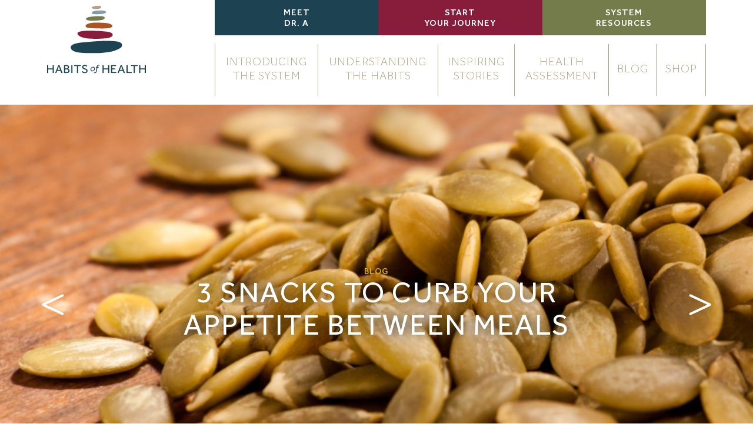

--- FILE ---
content_type: text/html; charset=UTF-8
request_url: https://www.habitsofhealth.com/3-snacks-to-curb-your-appetite-between-meals/
body_size: 10144
content:
<!DOCTYPE html><html dir="ltr" lang="en-US" prefix="og: https://ogp.me/ns#" class="no-js no-svg"><head><style id="rocket-critical-css">:root{--blue:#007bff;--indigo:#6610f2;--purple:#6f42c1;--pink:#e83e8c;--red:#dc3545;--orange:#fd7e14;--yellow:#ffc107;--green:#28a745;--teal:#20c997;--cyan:#17a2b8;--white:#fff;--gray:#868e96;--gray-dark:#343a40;--primary:#007bff;--secondary:#868e96;--success:#28a745;--info:#17a2b8;--warning:#ffc107;--danger:#dc3545;--light:#f8f9fa;--dark:#343a40;--breakpoint-xs:0;--breakpoint-sm:576px;--breakpoint-md:768px;--breakpoint-lg:992px;--breakpoint-xl:1200px;--font-family-sans-serif:-apple-system,BlinkMacSystemFont,"Segoe UI",Roboto,"Helvetica Neue",Arial,sans-serif,"Apple Color Emoji","Segoe UI Emoji","Segoe UI Symbol";--font-family-monospace:"SFMono-Regular",Menlo,Monaco,Consolas,"Liberation Mono","Courier New",monospace}*,*::before,*::after{box-sizing:border-box}html{font-family:sans-serif;line-height:1.15;-webkit-text-size-adjust:100%;-ms-text-size-adjust:100%;-ms-overflow-style:scrollbar}@-ms-viewport{width:device-width}article,header,main,nav,section{display:block}body{margin:0;font-family:-apple-system,BlinkMacSystemFont,"Segoe UI",Roboto,"Helvetica Neue",Arial,sans-serif,"Apple Color Emoji","Segoe UI Emoji","Segoe UI Symbol";font-size:1rem;font-weight:400;line-height:1.5;color:#212529;text-align:left;background-color:#fff}h1,h3{margin-top:0;margin-bottom:.5rem}ul{margin-top:0;margin-bottom:1rem}a{color:#007bff;text-decoration:none;background-color:transparent;-webkit-text-decoration-skip:objects}img{vertical-align:middle;border-style:none}a{touch-action:manipulation}::-webkit-file-upload-button{font:inherit;-webkit-appearance:button}h1,h3{margin-bottom:.5rem;font-family:inherit;font-weight:500;line-height:1.2;color:inherit}h1{font-size:2.5rem}h3{font-size:1.75rem}.container{width:100%;padding-right:10px;padding-left:10px;margin-right:auto;margin-left:auto}@media (min-width:576px){.container{max-width:540px}}@media (min-width:768px){.container{max-width:720px}}@media (min-width:992px){.container{max-width:960px}}@media (min-width:1200px){.container{max-width:1140px}}.row{display:flex;flex-wrap:wrap;margin-right:-10px;margin-left:-10px}.col-md-3,.col-md-9{position:relative;width:100%;min-height:1px;padding-right:10px;padding-left:10px}@media (min-width:768px){.col-md-3{flex:0 0 25%;max-width:25%}.col-md-9{flex:0 0 75%;max-width:75%}}.nav{display:flex;flex-wrap:wrap;padding-left:0;margin-bottom:0;list-style:none}.justify-content-center{justify-content:center!important}@font-face{font-family:'Effra';src:url(https://habitsofhealth.wpenginepowered.com/wp-content/themes/primitive-sense/fonts/effra-converted/Effra-Italic.eot);src:url(https://habitsofhealth.wpenginepowered.com/wp-content/themes/primitive-sense/fonts/effra-converted/Effra-Italic.eot?#iefix) format("embedded-opentype"),url(https://habitsofhealth.wpenginepowered.com/wp-content/themes/primitive-sense/fonts/effra-converted/Effra-Italic.woff2) format("woff2"),url(https://habitsofhealth.wpenginepowered.com/wp-content/themes/primitive-sense/fonts/effra-converted/Effra-Italic.woff) format("woff"),url(https://habitsofhealth.wpenginepowered.com/wp-content/themes/primitive-sense/fonts/effra-converted/Effra-Italic.ttf) format("truetype");font-weight:400;font-style:italic}@font-face{font-family:'Effra';src:url(https://habitsofhealth.wpenginepowered.com/wp-content/themes/primitive-sense/fonts/effra-converted/Effra-Regular.eot);src:url(https://habitsofhealth.wpenginepowered.com/wp-content/themes/primitive-sense/fonts/effra-converted/Effra-Regular.eot?#iefix) format("embedded-opentype"),url(https://habitsofhealth.wpenginepowered.com/wp-content/themes/primitive-sense/fonts/effra-converted/Effra-Regular.woff2) format("woff2"),url(https://habitsofhealth.wpenginepowered.com/wp-content/themes/primitive-sense/fonts/effra-converted/Effra-Regular.woff) format("woff"),url(https://habitsofhealth.wpenginepowered.com/wp-content/themes/primitive-sense/fonts/effra-converted/Effra-Regular.ttf) format("truetype");font-weight:400;font-style:normal}@font-face{font-family:'Effra';src:url(https://habitsofhealth.wpenginepowered.com/wp-content/themes/primitive-sense/fonts/effra-converted/Effra-BoldItalic.eot);src:url(https://habitsofhealth.wpenginepowered.com/wp-content/themes/primitive-sense/fonts/effra-converted/Effra-BoldItalic.eot?#iefix) format("embedded-opentype"),url(https://habitsofhealth.wpenginepowered.com/wp-content/themes/primitive-sense/fonts/effra-converted/Effra-BoldItalic.woff2) format("woff2"),url(https://habitsofhealth.wpenginepowered.com/wp-content/themes/primitive-sense/fonts/effra-converted/Effra-BoldItalic.woff) format("woff"),url(https://habitsofhealth.wpenginepowered.com/wp-content/themes/primitive-sense/fonts/effra-converted/Effra-BoldItalic.ttf) format("truetype");font-weight:700;font-style:italic}@font-face{font-family:'Effra';src:url(https://habitsofhealth.wpenginepowered.com/wp-content/themes/primitive-sense/fonts/effra-converted/Effra-MediumItalic.eot);src:url(https://habitsofhealth.wpenginepowered.com/wp-content/themes/primitive-sense/fonts/effra-converted/Effra-MediumItalic.eot?#iefix) format("embedded-opentype"),url(https://habitsofhealth.wpenginepowered.com/wp-content/themes/primitive-sense/fonts/effra-converted/Effra-MediumItalic.woff2) format("woff2"),url(https://habitsofhealth.wpenginepowered.com/wp-content/themes/primitive-sense/fonts/effra-converted/Effra-MediumItalic.woff) format("woff"),url(https://habitsofhealth.wpenginepowered.com/wp-content/themes/primitive-sense/fonts/effra-converted/Effra-MediumItalic.ttf) format("truetype");font-weight:500;font-style:italic}@font-face{font-family:'Effra';src:url(https://habitsofhealth.wpenginepowered.com/wp-content/themes/primitive-sense/fonts/effra-converted/Effra-Light.eot);src:url(https://habitsofhealth.wpenginepowered.com/wp-content/themes/primitive-sense/fonts/effra-converted/Effra-Light.eot?#iefix) format("embedded-opentype"),url(https://habitsofhealth.wpenginepowered.com/wp-content/themes/primitive-sense/fonts/effra-converted/Effra-Light.woff2) format("woff2"),url(https://habitsofhealth.wpenginepowered.com/wp-content/themes/primitive-sense/fonts/effra-converted/Effra-Light.woff) format("woff"),url(https://habitsofhealth.wpenginepowered.com/wp-content/themes/primitive-sense/fonts/effra-converted/Effra-Light.ttf) format("truetype");font-weight:300;font-style:normal}@font-face{font-family:'Effra';src:url(https://habitsofhealth.wpenginepowered.com/wp-content/themes/primitive-sense/fonts/effra-converted/Effra-Bold.eot);src:url(https://habitsofhealth.wpenginepowered.com/wp-content/themes/primitive-sense/fonts/effra-converted/Effra-Bold.eot?#iefix) format("embedded-opentype"),url(https://habitsofhealth.wpenginepowered.com/wp-content/themes/primitive-sense/fonts/effra-converted/Effra-Bold.woff2) format("woff2"),url(https://habitsofhealth.wpenginepowered.com/wp-content/themes/primitive-sense/fonts/effra-converted/Effra-Bold.woff) format("woff"),url(https://habitsofhealth.wpenginepowered.com/wp-content/themes/primitive-sense/fonts/effra-converted/Effra-Bold.ttf) format("truetype");font-weight:700;font-style:normal}@font-face{font-family:'Effra';src:url(https://habitsofhealth.wpenginepowered.com/wp-content/themes/primitive-sense/fonts/effra-converted/Effra-HeavyItalic.eot);src:url(https://habitsofhealth.wpenginepowered.com/wp-content/themes/primitive-sense/fonts/effra-converted/Effra-HeavyItalic.eot?#iefix) format("embedded-opentype"),url(https://habitsofhealth.wpenginepowered.com/wp-content/themes/primitive-sense/fonts/effra-converted/Effra-HeavyItalic.woff2) format("woff2"),url(https://habitsofhealth.wpenginepowered.com/wp-content/themes/primitive-sense/fonts/effra-converted/Effra-HeavyItalic.woff) format("woff"),url(https://habitsofhealth.wpenginepowered.com/wp-content/themes/primitive-sense/fonts/effra-converted/Effra-HeavyItalic.ttf) format("truetype");font-weight:900;font-style:italic}@font-face{font-family:'Effra';src:url(https://habitsofhealth.wpenginepowered.com/wp-content/themes/primitive-sense/fonts/effra-converted/Effra-Medium.eot);src:url(https://habitsofhealth.wpenginepowered.com/wp-content/themes/primitive-sense/fonts/effra-converted/Effra-Medium.eot?#iefix) format("embedded-opentype"),url(https://habitsofhealth.wpenginepowered.com/wp-content/themes/primitive-sense/fonts/effra-converted/Effra-Medium.woff2) format("woff2"),url(https://habitsofhealth.wpenginepowered.com/wp-content/themes/primitive-sense/fonts/effra-converted/Effra-Medium.woff) format("woff"),url(https://habitsofhealth.wpenginepowered.com/wp-content/themes/primitive-sense/fonts/effra-converted/Effra-Medium.ttf) format("truetype");font-weight:500;font-style:normal}@font-face{font-family:'Effra';src:url(https://habitsofhealth.wpenginepowered.com/wp-content/themes/primitive-sense/fonts/effra-converted/Effra-Heavy.eot);src:url(https://habitsofhealth.wpenginepowered.com/wp-content/themes/primitive-sense/fonts/effra-converted/Effra-Heavy.eot?#iefix) format("embedded-opentype"),url(https://habitsofhealth.wpenginepowered.com/wp-content/themes/primitive-sense/fonts/effra-converted/Effra-Heavy.woff2) format("woff2"),url(https://habitsofhealth.wpenginepowered.com/wp-content/themes/primitive-sense/fonts/effra-converted/Effra-Heavy.woff) format("woff"),url(https://habitsofhealth.wpenginepowered.com/wp-content/themes/primitive-sense/fonts/effra-converted/Effra-Heavy.ttf) format("truetype");font-weight:900;font-style:normal}@font-face{font-family:'Effra';src:url(https://habitsofhealth.wpenginepowered.com/wp-content/themes/primitive-sense/fonts/effra-converted/Effra-LightItalic.eot);src:url(https://habitsofhealth.wpenginepowered.com/wp-content/themes/primitive-sense/fonts/effra-converted/Effra-LightItalic.eot?#iefix) format("embedded-opentype"),url(https://habitsofhealth.wpenginepowered.com/wp-content/themes/primitive-sense/fonts/effra-converted/Effra-LightItalic.woff2) format("woff2"),url(https://habitsofhealth.wpenginepowered.com/wp-content/themes/primitive-sense/fonts/effra-converted/Effra-LightItalic.woff) format("woff"),url(https://habitsofhealth.wpenginepowered.com/wp-content/themes/primitive-sense/fonts/effra-converted/Effra-LightItalic.ttf) format("truetype");font-weight:300;font-style:italic}body{font-family:"Effra";letter-spacing:1px}h1{font-family:"Effra";line-height:52px;font-weight:400;text-transform:uppercase;margin-bottom:30px;letter-spacing:1px}h3{font-family:"Effra";color:#B2A384;font-size:22px;line-height:25px;font-weight:400;text-transform:uppercase;margin-bottom:25px;letter-spacing:1px}a{color:#1D4252;text-decoration:underline;outline:0}a:visited{outline:0}.stone-white,.stone-green,.stone-orange,.stone-red{background-repeat:no-repeat;background-size:98%!important}.stone-white{background-image:url(https://habitsofhealth.wpenginepowered.com/wp-content/themes/primitive-sense/img/backgrounds/stone-white.svg)}.stone-green{background-image:url(https://habitsofhealth.wpenginepowered.com/wp-content/themes/primitive-sense/img/backgrounds/stone-green.svg)}.stone-orange{background-image:url(https://habitsofhealth.wpenginepowered.com/wp-content/themes/primitive-sense/img/backgrounds/stone-orange.svg)}.stone-red{background-image:url(https://habitsofhealth.wpenginepowered.com/wp-content/themes/primitive-sense/img/backgrounds/stone-red.svg)}.stone-yellow{background-image:url(https://habitsofhealth.wpenginepowered.com/wp-content/themes/primitive-sense/img/backgrounds/stone-yellow.svg)}.bg-blue{background-color:#1D4252}@media (max-width:767px){header .container{padding-left:0;padding-right:0}}header nav .logo{display:none;padding:10px 0}header nav .logo img{width:100%;height:auto;max-width:168px}@media (min-width:768px){header nav .logo{display:block}}header nav .quick-links ul li{width:33.33%;background-color:#871D3B;font-size:15px;line-height:18px;font-weight:500;padding:14px 0 10px}header nav .quick-links ul li a{width:100%;display:block;text-transform:uppercase;text-align:center;color:white;text-decoration:none}header nav .quick-links ul li:first-child{background-color:#1D4252}header nav .quick-links ul li:last-child{background-color:#757C4C}@media (min-width:768px){header nav .quick-links{margin-bottom:15px}}header nav .mobile-menu{padding:15px;display:block;position:relative}header nav .mobile-menu .mobile-logo{width:100%;height:auto;max-width:218px}header nav .mobile-menu .mobile-menu-toggle{position:absolute;right:15px;top:15px;width:20px;height:24px}header nav .mobile-menu .mobile-menu-toggle span,header nav .mobile-menu .mobile-menu-toggle:before,header nav .mobile-menu .mobile-menu-toggle:after{position:absolute;display:block;width:20px;height:2px;background-color:#1D4252}header nav .mobile-menu .mobile-menu-toggle:before,header nav .mobile-menu .mobile-menu-toggle:after{content:''}header nav .mobile-menu .mobile-menu-toggle span{top:50%;margin-top:-1px}header nav .mobile-menu .mobile-menu-toggle:before{top:25%;margin-top:-1px}header nav .mobile-menu .mobile-menu-toggle:after{top:75%;margin-top:-1px}@media (min-width:768px){header nav .mobile-menu{display:none}}header nav .main-menu{display:none}header nav .main-menu a{color:#B2A384;text-decoration:none}@media (max-width:767px){header nav .main-menu{padding:15px}header nav .main-menu ul{flex-direction:column!important}header nav .main-menu ul li{margin-bottom:15px}}@media (min-width:768px){header nav .main-menu{display:table;width:100%;margin-bottom:15px}header nav .main-menu ul{display:table-row}header nav .main-menu ul li{display:table-cell;text-align:center;border-left:#B2A384 1px solid;vertical-align:middle;padding:20px 10px;font-size:19px;line-height:24px;margin:0;font-weight:300}header nav .main-menu ul li:last-child{border-right:#B2A384 1px solid}}header nav .logo-container{min-height:0}.container{position:relative}@media (min-width:576px){.container{overflow:hidden;max-width:100%}}@media (min-width:768px){.container{overflow:hidden;max-width:100%}}@media (min-width:992px){.container{overflow:visible;max-width:960px}}@media (min-width:1200px){.container{overflow:visible;max-width:1140px}}.hero{position:relative;background-size:cover;background-repeat:no-repeat;background-position:center;height:680px;text-align:center}.hero.w-image .container{position:relative;z-index:110}.hero .container{height:100%}.hero .content{position:relative;top:50%;transform:translateY(-50%)}.hero .type{position:relative;display:block;font-size:14px;line-height:24px;color:#DFAC18;text-transform:uppercase;font-weight:500}.hero h1{font-size:50px;line-height:55px;letter-spacing:2px;color:white;text-transform:uppercase;max-width:700px;margin:auto;text-shadow:0 0 20px #252525}@media (max-width:767px){html{padding-top:0!important}}main{overflow:hidden}.page-content{position:relative;padding:60px 0}.mega-nav{background-color:#1D4252;position:fixed;width:100%;height:100vh;top:0;left:0;z-index:-1;opacity:0}.mega-nav h3{text-align:center;font-size:28px;font-weight:400;line-height:34px;color:white;margin:0 0 60px}.mega-nav .stone{position:relative;text-align:center;background-size:cover;background-repeat:no-repeat;margin:0 0 20px}.mega-nav .stone span{display:none;position:absolute;width:100%;height:100%;left:0;background-repeat:no-repeat}.mega-nav .stone span.stone-white{transform:rotate(10deg)}.mega-nav .stone span.stone-green{transform:rotate(-10deg)}.mega-nav .stone span.stone-orange{transform:rotate(-10deg)}.mega-nav .stone span.stone-red{transform:rotate(10deg)}.mega-nav .stone span.stone-yellow{transform:rotate(10deg)}.mega-nav .stone a{font-size:19px;line-height:23px;color:white;display:block;font-weight:300;padding:0 20px;text-decoration:none}@media (min-width:768px){.mega-nav .stone{height:192px;width:205px;display:inline-block;margin:0 0 5px}.mega-nav .stone span{display:block}.mega-nav .stone.white a,.mega-nav .stone.yellow a{color:#1D4252}.mega-nav .stone a{font-size:15px;line-height:18px;text-transform:uppercase;font-weight:500}.mega-nav .stone .content{position:relative;top:50%;transform:translateY(-50%)}}@media (max-width:767px){.mega-nav .stone{background-image:none!important}}.mega-nav .cross{background-image:url(https://habitsofhealth.wpenginepowered.com/wp-content/themes/primitive-sense/img/icons/cross.svg);height:18px;width:18px;background-size:cover;position:absolute;z-index:2000;bottom:40px;right:50%;margin-right:-9px}@media (min-width:768px){.mega-nav .cross{bottom:initial;top:60px;right:60px;margin-right:0}}.mega-nav .nav-content{position:relative;top:50%;transform:translateY(-50%);padding:20px 0}.mega-nav .container,.mega-nav nav{height:100%}@media (min-width:768px){.mega-nav .col-md-3{width:auto;flex:none}}.nav-arrow{position:absolute;display:block;height:40px;width:40px;top:50%;margin-top:-20px;z-index:100}.nav-arrow:before,.nav-arrow:after{content:'';position:absolute;display:block;width:40px;height:4px;background-color:white;border-radius:2px}.nav-arrow.next{right:0}.nav-arrow.next:before{transform:rotate(25deg)}.nav-arrow.next:after{transform:rotate(-25deg)}.nav-arrow:before{top:10px}.nav-arrow:after{bottom:10px}.article-details{position:relative;top:-50px;left:0}.article-details .date{font-size:15px;line-height:16px;font-weight:500;color:#B2A384}.article-details .separator{font-weight:200;color:#B2A384;margin:0 7px}.article-details .share{display:inline-block;position:relative;top:4px}.article-details .share li{margin-right:5px}.article-details .share li a{height:20px;width:20px;background-size:cover;background-repeat:no-repeat;display:block}.article-details .share li.facebook a{background-image:url(https://habitsofhealth.wpenginepowered.com/wp-content/themes/primitive-sense/img/icons/share-facebook.svg)}.article-details .share li.twitter a{background-image:url(https://habitsofhealth.wpenginepowered.com/wp-content/themes/primitive-sense/img/icons/share-twitter.svg)}</style><meta http-equiv="Content-Type" content="text/html; charset=UTF-8" /><meta name="viewport" content="width=device-width, initial-scale=1"><title>3 Snacks to Curb Your Appetite Between Meals | Habits of Health</title><link rel="preload" href="https://www.habitsofhealth.com/wp-content/cache/min/1/f65e4f3ccad08d7786a39a94dc166c20.css" as="style" onload="this.onload=null;this.rel='stylesheet'" data-minify="1" /><link rel="profile" href="http://gmpg.org/xfn/11"><link rel="shortcut icon" href="https://www.habitsofhealth.com/wp-content/themes/primitive-sense/favicons/favicon.ico" type="image/x-icon" /><link rel="shortcut icon" href="https://www.habitsofhealth.com/wp-content/themes/primitive-sense/favicons/favicon.png" /><link rel="apple-touch-icon" sizes="57x57" href="https://www.habitsofhealth.com/wp-content/themes/primitive-sense/favicons/apple-touch-icon-57x57.png"><link rel="apple-touch-icon" sizes="60x60" href="https://www.habitsofhealth.com/wp-content/themes/primitive-sense/favicons/apple-touch-icon-60x60.png"><link rel="apple-touch-icon" sizes="72x72" href="https://www.habitsofhealth.com/wp-content/themes/primitive-sense/favicons/apple-touch-icon-72x72.png"><link rel="apple-touch-icon" sizes="76x76" href="https://www.habitsofhealth.com/wp-content/themes/primitive-sense/favicons/apple-touch-icon-76x76.png"><link rel="apple-touch-icon" sizes="114x114" href="https://www.habitsofhealth.com/wp-content/themes/primitive-sense/favicons/apple-touch-icon-114x114.png"><link rel="apple-touch-icon" sizes="120x120" href="https://www.habitsofhealth.com/wp-content/themes/primitive-sense/favicons/apple-touch-icon-120x120.png"><link rel="apple-touch-icon" sizes="144x144" href="https://www.habitsofhealth.com/wp-content/themes/primitive-sense/favicons/apple-touch-icon-144x144.png"><link rel="apple-touch-icon" sizes="152x152" href="https://www.habitsofhealth.com/wp-content/themes/primitive-sense/favicons/apple-touch-icon-152x152.png"><link rel="apple-touch-icon" sizes="180x180" href="https://www.habitsofhealth.com/wp-content/themes/primitive-sense/favicons/apple-touch-icon-180x180.png"><link rel="apple-touch-icon" href="https://www.habitsofhealth.com/wp-content/themes/primitive-sense/favicons/touch-icon-iphone.png"><link rel="icon" type="image/png" href="https://www.habitsofhealth.com/wp-content/themes/primitive-sense/favicons/favicon-16x16.png" sizes="16x16"><link rel="icon" type="image/png" href="https://www.habitsofhealth.com/wp-content/themes/primitive-sense/favicons/favicon-32x32.png" sizes="32x32"><link rel="icon" type="image/png" href="https://www.habitsofhealth.com/wp-content/themes/primitive-sense/favicons/favicon-96x96.png" sizes="96x96"><link rel="icon" type="image/png" href="https://www.habitsofhealth.com/wp-content/themes/primitive-sense/favicons/android-chrome-192x192.png" sizes="192x192"><meta name="description" content="Dr. A offers three snacks to help you curb your appetite between meals, encouraging a healthy, fulfilling diet." /><meta name="robots" content="max-image-preview:large" /><meta name="author" content="Marshal Carper"/><meta name="keywords" content="snacks,snack,snacking,healthy snacks,healthy snack,healthy snacking,how to eat healthy,healthy snack options,what is a healthy snack,dr. a,dr. wayne andersen,dr. andersen,habits of health,health,wellness,diet,nutrition,clean eating,clean diet,snacks for a clean diet,optimal health,celery,nuts,seeds,pumpkin seeds" /><link rel="canonical" href="https://www.habitsofhealth.com/3-snacks-to-curb-your-appetite-between-meals/" /><meta name="generator" content="All in One SEO Pro (AIOSEO) 4.9.2" /><meta property="og:locale" content="en_US" /><meta property="og:site_name" content="Dr. Wayne Andersen - Author, Speaker, Leader in Creating Optimal Health" /><meta property="og:type" content="article" /><meta property="og:title" content="3 Snacks to Curb Your Appetite Between Meals | Habits of Health" /><meta property="og:description" content="Dr. A offers three snacks to help you curb your appetite between meals, encouraging a healthy, fulfilling diet." /><meta property="og:url" content="https://www.habitsofhealth.com/3-snacks-to-curb-your-appetite-between-meals/" /><meta property="og:image" content="https://www.drwayneandersen.com/wp-content/uploads/2013/06/DrA-Twitter-Cover-1-300x150.jpg" /><meta property="og:image:secure_url" content="https://www.drwayneandersen.com/wp-content/uploads/2013/06/DrA-Twitter-Cover-1-300x150.jpg" /><meta property="article:published_time" content="2014-06-30T18:34:45+00:00" /><meta property="article:modified_time" content="2018-09-24T13:29:40+00:00" /><meta name="twitter:card" content="summary" /><meta name="twitter:title" content="3 Snacks to Curb Your Appetite Between Meals | Habits of Health" /><meta name="twitter:description" content="Dr. A offers three snacks to help you curb your appetite between meals, encouraging a healthy, fulfilling diet." /><meta name="twitter:image" content="http://www.drwayneandersen.com/wp-content/uploads/2013/06/DrA-Twitter-Cover-1-300x150.jpg" /> <script type="application/ld+json" class="aioseo-schema">{"@context":"https:\/\/schema.org","@graph":[{"@type":"BreadcrumbList","@id":"https:\/\/www.habitsofhealth.com\/3-snacks-to-curb-your-appetite-between-meals\/#breadcrumblist","itemListElement":[{"@type":"ListItem","@id":"https:\/\/www.habitsofhealth.com#listItem","position":1,"name":"Home","item":"https:\/\/www.habitsofhealth.com","nextItem":{"@type":"ListItem","@id":"https:\/\/www.habitsofhealth.com\/category\/support-type\/#listItem","name":"Support Type"}},{"@type":"ListItem","@id":"https:\/\/www.habitsofhealth.com\/category\/support-type\/#listItem","position":2,"name":"Support Type","item":"https:\/\/www.habitsofhealth.com\/category\/support-type\/","nextItem":{"@type":"ListItem","@id":"https:\/\/www.habitsofhealth.com\/category\/support-type\/blog-support-type\/#listItem","name":"Blogs"},"previousItem":{"@type":"ListItem","@id":"https:\/\/www.habitsofhealth.com#listItem","name":"Home"}},{"@type":"ListItem","@id":"https:\/\/www.habitsofhealth.com\/category\/support-type\/blog-support-type\/#listItem","position":3,"name":"Blogs","item":"https:\/\/www.habitsofhealth.com\/category\/support-type\/blog-support-type\/","nextItem":{"@type":"ListItem","@id":"https:\/\/www.habitsofhealth.com\/3-snacks-to-curb-your-appetite-between-meals\/#listItem","name":"3 snacks to curb your appetite between meals"},"previousItem":{"@type":"ListItem","@id":"https:\/\/www.habitsofhealth.com\/category\/support-type\/#listItem","name":"Support Type"}},{"@type":"ListItem","@id":"https:\/\/www.habitsofhealth.com\/3-snacks-to-curb-your-appetite-between-meals\/#listItem","position":4,"name":"3 snacks to curb your appetite between meals","previousItem":{"@type":"ListItem","@id":"https:\/\/www.habitsofhealth.com\/category\/support-type\/blog-support-type\/#listItem","name":"Blogs"}}]},{"@type":"Organization","@id":"https:\/\/www.habitsofhealth.com\/#organization","name":"Habits of Health","description":"A system to transform your health","url":"https:\/\/www.habitsofhealth.com\/"},{"@type":"Person","@id":"https:\/\/www.habitsofhealth.com\/author\/marshal\/#author","url":"https:\/\/www.habitsofhealth.com\/author\/marshal\/","name":"Marshal Carper","image":{"@type":"ImageObject","@id":"https:\/\/www.habitsofhealth.com\/3-snacks-to-curb-your-appetite-between-meals\/#authorImage","url":"https:\/\/secure.gravatar.com\/avatar\/caaac22882626dabfe97cc9f0c86f96f43d91835bf0c57b0cc160e2d0a207607?s=96&d=mm&r=g","width":96,"height":96,"caption":"Marshal Carper"}},{"@type":"WebPage","@id":"https:\/\/www.habitsofhealth.com\/3-snacks-to-curb-your-appetite-between-meals\/#webpage","url":"https:\/\/www.habitsofhealth.com\/3-snacks-to-curb-your-appetite-between-meals\/","name":"3 Snacks to Curb Your Appetite Between Meals | Habits of Health","description":"Dr. A offers three snacks to help you curb your appetite between meals, encouraging a healthy, fulfilling diet.","inLanguage":"en-US","isPartOf":{"@id":"https:\/\/www.habitsofhealth.com\/#website"},"breadcrumb":{"@id":"https:\/\/www.habitsofhealth.com\/3-snacks-to-curb-your-appetite-between-meals\/#breadcrumblist"},"author":{"@id":"https:\/\/www.habitsofhealth.com\/author\/marshal\/#author"},"creator":{"@id":"https:\/\/www.habitsofhealth.com\/author\/marshal\/#author"},"image":{"@type":"ImageObject","url":7732,"@id":"https:\/\/www.habitsofhealth.com\/3-snacks-to-curb-your-appetite-between-meals\/#mainImage"},"primaryImageOfPage":{"@id":"https:\/\/www.habitsofhealth.com\/3-snacks-to-curb-your-appetite-between-meals\/#mainImage"},"datePublished":"2014-06-30T14:34:45+00:00","dateModified":"2018-09-24T13:29:40+00:00"},{"@type":"WebSite","@id":"https:\/\/www.habitsofhealth.com\/#website","url":"https:\/\/www.habitsofhealth.com\/","name":"Habits of Health","description":"A system to transform your health","inLanguage":"en-US","publisher":{"@id":"https:\/\/www.habitsofhealth.com\/#organization"}}]}</script> <meta name="google-site-verification" content="00V26M7mlBsvVldGlFaH_DQ-jQcXUETn8YLoRG8iQ-8" /><link rel='dns-prefetch' href='//www.googletagmanager.com' /><link rel="alternate" type="application/rss+xml" title="Habits of Health &raquo; 3 snacks to curb your appetite between meals Comments Feed" href="https://www.habitsofhealth.com/3-snacks-to-curb-your-appetite-between-meals/feed/" /><style id='wp-img-auto-sizes-contain-inline-css' type='text/css'>img:is([sizes=auto i],[sizes^="auto," i]){contain-intrinsic-size:3000px 1500px}</style><style id='wp-emoji-styles-inline-css' type='text/css'>img.wp-smiley,img.emoji{display:inline!important;border:none!important;box-shadow:none!important;height:1em!important;width:1em!important;margin:0 0.07em!important;vertical-align:-0.1em!important;background:none!important;padding:0!important}</style>
 <script type="text/javascript" src="https://www.googletagmanager.com/gtag/js?id=G-4FGH36WP12" id="google_gtagjs-js" async></script> <script type="text/javascript" id="google_gtagjs-js-after">/* <![CDATA[ */ window.dataLayer = window.dataLayer || [];function gtag(){dataLayer.push(arguments);}
gtag("set","linker",{"domains":["www.habitsofhealth.com"]});
gtag("js", new Date());
gtag("set", "developer_id.dZTNiMT", true);
gtag("config", "G-4FGH36WP12");
 window._googlesitekit = window._googlesitekit || {}; window._googlesitekit.throttledEvents = []; window._googlesitekit.gtagEvent = (name, data) => { var key = JSON.stringify( { name, data } ); if ( !! window._googlesitekit.throttledEvents[ key ] ) { return; } window._googlesitekit.throttledEvents[ key ] = true; setTimeout( () => { delete window._googlesitekit.throttledEvents[ key ]; }, 5 ); gtag( "event", name, { ...data, event_source: "site-kit" } ); }; 
//# sourceURL=google_gtagjs-js-after /* ]]> */</script> <link rel="https://api.w.org/" href="https://www.habitsofhealth.com/wp-json/" /><link rel="alternate" title="JSON" type="application/json" href="https://www.habitsofhealth.com/wp-json/wp/v2/posts/7688" /><link rel="EditURI" type="application/rsd+xml" title="RSD" href="https://www.habitsofhealth.com/xmlrpc.php?rsd" /><link rel='shortlink' href='https://www.habitsofhealth.com/?p=7688' /><meta name="generator" content="Site Kit by Google 1.168.0" /><meta name="generator" content="Elementor 3.34.2; features: additional_custom_breakpoints; settings: css_print_method-external, google_font-enabled, font_display-auto"><style>.e-con.e-parent:nth-of-type(n+4):not(.e-lazyloaded):not(.e-no-lazyload),.e-con.e-parent:nth-of-type(n+4):not(.e-lazyloaded):not(.e-no-lazyload) *{background-image:none!important}@media screen and (max-height:1024px){.e-con.e-parent:nth-of-type(n+3):not(.e-lazyloaded):not(.e-no-lazyload),.e-con.e-parent:nth-of-type(n+3):not(.e-lazyloaded):not(.e-no-lazyload) *{background-image:none!important}}@media screen and (max-height:640px){.e-con.e-parent:nth-of-type(n+2):not(.e-lazyloaded):not(.e-no-lazyload),.e-con.e-parent:nth-of-type(n+2):not(.e-lazyloaded):not(.e-no-lazyload) *{background-image:none!important}}</style> <script type="text/javascript">/* <![CDATA[ */ ( function( w, d, s, l, i ) {
				w[l] = w[l] || [];
				w[l].push( {'gtm.start': new Date().getTime(), event: 'gtm.js'} );
				var f = d.getElementsByTagName( s )[0],
					j = d.createElement( s ), dl = l != 'dataLayer' ? '&l=' + l : '';
				j.async = true;
				j.src = 'https://www.googletagmanager.com/gtm.js?id=' + i + dl;
				f.parentNode.insertBefore( j, f );
			} )( window, document, 'script', 'dataLayer', 'GTM-PD9XPBK' ); /* ]]> */</script> <style type="text/css" id="wp-custom-css">.page-id-11170 .hero{display:none}.col-sm-4.twitter{display:none!important}.social-feed .container h2{text-align:center;width:100%}.social-feed .row{display:flex;justify-content:center;align-items:flex-start;gap:20px}.social-feed .col-sm-4{display:flex;flex-direction:column;align-items:center;text-align:center}</style> <script>/*! loadCSS rel=preload polyfill. [c]2017 Filament Group, Inc. MIT License */
(function(w){"use strict";if(!w.loadCSS){w.loadCSS=function(){}}
var rp=loadCSS.relpreload={};rp.support=(function(){var ret;try{ret=w.document.createElement("link").relList.supports("preload")}catch(e){ret=!1}
return function(){return ret}})();rp.bindMediaToggle=function(link){var finalMedia=link.media||"all";function enableStylesheet(){link.media=finalMedia}
if(link.addEventListener){link.addEventListener("load",enableStylesheet)}else if(link.attachEvent){link.attachEvent("onload",enableStylesheet)}
setTimeout(function(){link.rel="stylesheet";link.media="only x"});setTimeout(enableStylesheet,3000)};rp.poly=function(){if(rp.support()){return}
var links=w.document.getElementsByTagName("link");for(var i=0;i<links.length;i++){var link=links[i];if(link.rel==="preload"&&link.getAttribute("as")==="style"&&!link.getAttribute("data-loadcss")){link.setAttribute("data-loadcss",!0);rp.bindMediaToggle(link)}}};if(!rp.support()){rp.poly();var run=w.setInterval(rp.poly,500);if(w.addEventListener){w.addEventListener("load",function(){rp.poly();w.clearInterval(run)})}else if(w.attachEvent){w.attachEvent("onload",function(){rp.poly();w.clearInterval(run)})}}
if(typeof exports!=="undefined"){exports.loadCSS=loadCSS}
else{w.loadCSS=loadCSS}}(typeof global!=="undefined"?global:this))</script> </head><body class="wp-singular post-template-default single single-post postid-7688 single-format-standard wp-theme-primitive-sense elementor-default elementor-kit-11371"><main><header><div class="container"><nav><div class="row"><div class="logo-container col-md-3"> <a class="logo" href="/"> <img src="https://www.habitsofhealth.com/wp-content/themes/primitive-sense/img/logo.svg" alt="Logo: Habits of Health"/> </a></div><div class="menu-container col-md-9"><div class="quick-links"><ul id="menu-quick-links" class="nav"><li id="menu-item-11370" class="menu-item menu-item-type-post_type menu-item-object-page menu-item-11370"><a href="https://www.habitsofhealth.com/download-your-lifebook-preview/">Meet <br/>Dr. A</a></li><li id="menu-item-44" class="mega-nav-toggle menu-item menu-item-type-post_type menu-item-object-page menu-item-home menu-item-44"><a href="https://www.habitsofhealth.com/">Start <br/>Your Journey</a></li><li id="menu-item-10680" class="menu-item menu-item-type-post_type menu-item-object-page menu-item-10680"><a href="https://www.habitsofhealth.com/system-resources/">System <br/> Resources</a></li></ul></div><div class="mobile-menu"> <a href="/"><img class="mobile-logo" src="https://www.habitsofhealth.com/wp-content/themes/primitive-sense/img/logo-textv2.svg" alt="Logo: Habits of Health"/></a> <a class="mobile-menu-toggle" href="#" data-menu="main-menu"><span></span></a></div><div class="main-menu"><ul id="menu-main-menu" class="nav"><li id="menu-item-9775" class="menu-item menu-item-type-post_type menu-item-object-page menu-item-9775"><a href="https://www.habitsofhealth.com/introducing-the-system/">INTRODUCING<br/>THE SYSTEM</a></li><li id="menu-item-42" class="menu-item menu-item-type-post_type menu-item-object-page menu-item-42"><a href="https://www.habitsofhealth.com/understanding-the-habits/">UNDERSTANDING<br/>THE HABITS</a></li><li id="menu-item-40" class="menu-item menu-item-type-post_type menu-item-object-page menu-item-40"><a href="https://www.habitsofhealth.com/inspiring-stories/">INSPIRING<br/>STORIES</a></li><li id="menu-item-11112" class="menu-item menu-item-type-post_type menu-item-object-page menu-item-11112"><a href="https://www.habitsofhealth.com/health-assessment/">HEALTH<br/>ASSESSMENT</a></li><li id="menu-item-10345" class="menu-item menu-item-type-custom menu-item-object-custom menu-item-10345"><a href="/support">BLOG</a></li><li id="menu-item-41" class="menu-item menu-item-type-post_type menu-item-object-page menu-item-41"><a href="https://www.habitsofhealth.com/shop/">SHOP</a></li></ul></div></div></div></nav></div></header><div class="mega-nav"><div class="container"> <a href="#" class="cross"></a><nav><div class="nav-content"><h3>START YOUR JOURNEY</h3><div class="row justify-content-center"><div class="col-md-3"><div class="stone white"> <span class="stone-white"></span><div class="content"> <a href="https://www.habitsofhealth.com/download-your-lifebook-preview/" title="Link: Download Your LifeBook Preview">Download Your LifeBook Preview</a></div></div></div><div class="col-md-3"><div class="stone green"> <span class="stone-green"></span><div class="content"> <a href="https://www.habitsofhealth.com/health-assessment/" title="Link: Assess your health">Assess your health</a></div></div></div><div class="col-md-3"><div class="stone orange"> <span class="stone-orange"></span><div class="content"> <a href="https://www.habitsofhealth.com/get-your-books/" title="Link: Get Your Books">Get Your Books</a></div></div></div></div><div class="row justify-content-center"><div class="col-md-3"><div class="stone red"> <span class="stone-red"></span><div class="content"> <a href="https://www.habitsofhealth.com/join-the-community/" title="Link: Join the Community">Join the Community</a></div></div></div><div class="col-md-3"><div class="stone yellow"> <span class="stone-yellow"></span><div class="content"> <a href="https://www.habitsofhealth.com/explore-other-resources/" title="Link: Explore Other Resources">Explore Other Resources</a></div></div></div></div></nav></div></div><section class="hero  w-image bg-blue" style="background-image: url(https://www.habitsofhealth.com/wp-content/uploads/2014/06/Nuts.jpg)"><div class="container"> <a class="nav-arrow prev" href="https://www.habitsofhealth.com/bring-a-friend-and-get-active-with-these-3-summertime-activities/"
title="Enjoy the Summertime with these 3 tips"></a> <a class="nav-arrow next" href="https://www.habitsofhealth.com/finding-the-balance-with-salt/"
title="Finding the balance with salt"></a><div class="content"> <span class="type">Blog</span><h1>3 snacks to curb your appetite between meals</h1></div></div></section><article class="page-content"><div class="container"><div class="article-details"> <span class="date">06.30.14</span> <span class="separator">|</span><div class="share"><ul class="nav"><li class="facebook"><a href="https://www.facebook.com/sharer/sharer.php?u=https://www.habitsofhealth.com/3-snacks-to-curb-your-appetite-between-meals/" title="Share on Facebook" target="_blank"></a></li><li class="twitter"><a href="https://twitter.com/home?status=https://www.habitsofhealth.com/3-snacks-to-curb-your-appetite-between-meals/" title="Share on Twitter" target="_blank"></a></li></ul></div></div></div><section><div class="content-sections"><div class="container"><div id="last-week-on-my-facebook-page-i-asked-you-what-snacks-you-enjoy-between-meals"
class="row content-section "><div class="col-md-8 content"><h2>Last week on my Facebook page, I asked you what snacks you enjoy between meals.</h2><p>You provided a lot of fantastic responses, and it was great to see my audience exercise such a high level of control over their diets and food choices. Yet, many of you asked what <em>I</em> liked to snack on, and I thought I&#8217;d take a moment this week to reflect on some of my personal favorite crunch snacks.</p><h2><strong>Three snacks Dr. A-approved!</strong></h2><ul><li><strong>Celery </strong>Almost all health experts can agree that celery is a <span style="color: #000000;"><strong>perfect snack choice</strong></span>, and for good reason. This vegetable is packed with vitamins and nutrients, such as <strong><span style="color: #000000;">vitamin K, fiber, potassium, vitamin C</span></strong> (and many others), and its <span style="color: #000000;"><strong>anti-inflammatory properties</strong></span> help us maintain a healthy digestive tract. And it tastes great, too!<p>At just <span style="color: #000000;"><strong>18 calories per serving</strong></span> and with a low glycemic index, celery is a go-to choice for me when I need a pick-me-up between meals.</p><p>If you&#8217;re not a fan of celery&#8217;s strong flavor, consider other raw veggies, such as broccoli, kale, or carrots, in its place.</li><li><strong>Unsalted peanuts. </strong>While nuts in general play a vital role in a healthy diet, let&#8217;s turn our attention to one of the most common and least expensive nuts out there: peanuts.<p>Unsalted peanuts are delicious, and they&#8217;re <span style="color: #000000;"><strong>loaded with filling protein and biotin</strong></span>, which helps metabolize fats, carbohydrates, and sugars. In addition, <span style="color: #000000;"><strong>peanuts are rich in antioxidants</strong></span>, and their monounsaturated fats help reduce the risk of cardiovascular disease in both men and women.</p><p>However, peanuts are not for everybody. If you don&#8217;t like the taste of peanuts or if you&#8217;re looking to spice up your nut selection, <span style="color: #000000;"><strong>try walnuts or almonds</strong></span>. If you have a nut allergy, however, work around it with my last choice!</li><li><strong>Roasted, unsalted pumpkin seeds. </strong>Nuts and seeds are often lumped together in diets, largely because they offer similar health benefits. Personally, I like to snack on both of them, and I find that many of my clients like to switch between nuts and seeds from time to time, as well.<p>Roasted, unsalted pumpkin seeds are<span style="color: #000000;"> <strong>high in magnesium, zinc, and heart-healthy omega-3s, and they also contain the same healthy fats that we find in nuts.</strong></span> Even better, they&#8217;re <span style="color: #000000;"><strong>low glycemic</strong></span>, which means <span style="color: #000000;"><strong>they&#8217;re diabetes-friendly</strong></span>, and they help maintain stable blood-sugar levels while keeping you feeling full and satisfied until your next meal.</p><p>Even better, for those who are allergic to nuts, seeds (like pumpkin seeds) do not contain the same allergens. <span style="color: #000000;"><strong>Many people who suffer from a nut allergy can instead choose seeds and enjoy the same health benefits without the adverse effects!</strong></span></li></ul><p>I hope these three snacks give you something to think about the next time you stroll into the grocery store with snacks in mind!</p></div></div></div></div></section></article></main><footer><div class="container"><div class="row justify-content-between"><div class="col-md-3"><div class="footer-links"><ul id="menu-footer-links" class="nav flex-column"><li id="menu-item-9707" class="menu-item menu-item-type-post_type menu-item-object-page menu-item-9707"><a href="https://www.habitsofhealth.com/terms-and-conditions/">OPTAVIA &#8211; Habits of Health Terms of Use</a></li><li id="menu-item-16" class="menu-item menu-item-type-post_type menu-item-object-page menu-item-privacy-policy menu-item-16"><a rel="privacy-policy" href="https://www.habitsofhealth.com/privacy-policy/">OPTAVIA – Habits of Health Privacy Notice</a></li></ul></div></div><div class="col-md-3"><div class="social-links"><ul id="menu-social-links" class="nav"><li class="facebook"><a target="_blank" href="https://www.facebook.com/drwayneandersen"></a></li><li class="twitter"><a target="_blank" href="https://twitter.com/drwayneandersen"></a></li><li class="linkedin"><a target="_blank" href="https://www.linkedin.com/in/drandersen/"></a></li></ul></div></div></div></div></footer> <script async src="https://www.googletagmanager.com/gtag/js?id=UA-38887900-1"></script> <script>window.dataLayer = window.dataLayer || [];
    function gtag(){dataLayer.push(arguments);}
    gtag('js', new Date());

    gtag('config', 'UA-38887900-1');</script> <script type="speculationrules">{"prefetch":[{"source":"document","where":{"and":[{"href_matches":"/*"},{"not":{"href_matches":["/wp-*.php","/wp-admin/*","/wp-content/uploads/*","/wp-content/*","/wp-content/plugins/*","/wp-content/themes/primitive-sense/*","/*\\?(.+)"]}},{"not":{"selector_matches":"a[rel~=\"nofollow\"]"}},{"not":{"selector_matches":".no-prefetch, .no-prefetch a"}}]},"eagerness":"conservative"}]}</script>  <noscript> <iframe src="https://www.googletagmanager.com/ns.html?id=GTM-PD9XPBK" height="0" width="0" style="display:none;visibility:hidden"></iframe> </noscript>  <script src="https://www.habitsofhealth.com/wp-content/cache/min/1/dc4c36d775165f74f54c34b4df674d20.js" data-minify="1" defer></script><noscript><link rel="stylesheet" href="https://www.habitsofhealth.com/wp-content/cache/min/1/f65e4f3ccad08d7786a39a94dc166c20.css" data-minify="1" /></noscript><script>(function(){function c(){var b=a.contentDocument||a.contentWindow.document;if(b){var d=b.createElement('script');d.innerHTML="window.__CF$cv$params={r:'9c1e3aeabbbc1330',t:'MTc2OTA3NjI5OC4wMDAwMDA='};var a=document.createElement('script');a.nonce='';a.src='/cdn-cgi/challenge-platform/scripts/jsd/main.js';document.getElementsByTagName('head')[0].appendChild(a);";b.getElementsByTagName('head')[0].appendChild(d)}}if(document.body){var a=document.createElement('iframe');a.height=1;a.width=1;a.style.position='absolute';a.style.top=0;a.style.left=0;a.style.border='none';a.style.visibility='hidden';document.body.appendChild(a);if('loading'!==document.readyState)c();else if(window.addEventListener)document.addEventListener('DOMContentLoaded',c);else{var e=document.onreadystatechange||function(){};document.onreadystatechange=function(b){e(b);'loading'!==document.readyState&&(document.onreadystatechange=e,c())}}}})();</script></body></html>
<!-- This website is like a Rocket, isn't it? Performance optimized by WP Rocket. Learn more: https://wp-rocket.me -->

--- FILE ---
content_type: image/svg+xml
request_url: https://www.habitsofhealth.com/wp-content/themes/primitive-sense/img/backgrounds/stone-orange.svg
body_size: 133
content:
<svg id="Group_350" data-name="Group 350" xmlns="http://www.w3.org/2000/svg" viewBox="0 0 364.917 337.031">
  <defs>
    <style>
      .cls-1 {
        fill: #a65222;
      }
    </style>
  </defs>
  <path id="Path_23" data-name="Path 23" class="cls-1" d="M492.351,135.981c1.177,22.361.294,50.592-5,71.835-8.533,35.5-25.6,70.456-59.731,91.979-10.887,6.988-34.83,26.942-57.192,27.781-12.358,1.956-56.122,10.847-71.128,9.17-27.659-3.075-69.239-10.81-94.249-22.27-23.834-10.9-72-27.529-76.588-134.5C123.752,81.583,149.207,78.6,176.7,36.4c13.532-12.914,27.157-15.023,47.754-19.774C242.106,12.715,271.67,7.963,295.5,4.609c51.787-6.988,61.2-5.031,89.744-1.4,10.3,1.4,26.188,7.267,42.371,13.417C456.748,27.808,487.643,51.567,492.351,135.981Z" transform="translate(-127.895 0.076)"/>
</svg>


--- FILE ---
content_type: image/svg+xml
request_url: https://www.habitsofhealth.com/wp-content/themes/primitive-sense/img/icons/twitter.svg
body_size: 123
content:
<svg xmlns="http://www.w3.org/2000/svg" viewBox="0 0 42.808 42.808">
  <defs>
    <style>
      .cls-1 {
        fill: #fff;
      }
    </style>
  </defs>
  <path id="Path_202" data-name="Path 202" class="cls-1" d="M83.919,0H54.489A6.624,6.624,0,0,0,47.8,6.689v29.43a6.624,6.624,0,0,0,6.689,6.689h29.43a6.624,6.624,0,0,0,6.689-6.689V6.689A6.624,6.624,0,0,0,83.919,0ZM77.765,16.989v.535A12.382,12.382,0,0,1,65.324,29.966a11.3,11.3,0,0,1-6.689-2.007h1.07a8.776,8.776,0,0,0,5.485-1.873,4.6,4.6,0,0,1-4.147-3.077c.268,0,.535.134.8.134a3.7,3.7,0,0,0,1.2-.134,4.318,4.318,0,0,1-3.478-4.281h0a4.432,4.432,0,0,0,2.007.535,4.39,4.39,0,0,1-2.007-3.612,6.3,6.3,0,0,1,.535-2.274,12.082,12.082,0,0,0,9.1,4.548,2.276,2.276,0,0,1-.134-.936,4.454,4.454,0,0,1,4.415-4.415A4.671,4.671,0,0,1,76.7,13.913a7.207,7.207,0,0,0,2.809-1.07,4.27,4.27,0,0,1-1.873,2.408,14.11,14.11,0,0,0,2.542-.669A10.217,10.217,0,0,1,77.765,16.989Z" transform="translate(-47.8)"/>
</svg>


--- FILE ---
content_type: image/svg+xml
request_url: https://www.habitsofhealth.com/wp-content/themes/primitive-sense/img/logo.svg
body_size: 2054
content:
<svg xmlns="http://www.w3.org/2000/svg" viewBox="0 0 168.495 115.789">
  <defs>
    <style>
      .cls-1 {
        fill: #ac5422;
      }

      .cls-2 {
        fill: #871d3b;
      }

      .cls-3 {
        fill: #757c4c;
      }

      .cls-4 {
        fill: #819dad;
      }

      .cls-5 {
        fill: #b2a384;
      }

      .cls-6 {
        fill: #1d4252;
      }
    </style>
  </defs>
  <g id="HoH_PRIM_Logo_RGB" transform="translate(-250.865 -180.762)">
    <path id="Path_43" data-name="Path 43" class="cls-1" d="M429.01,244.586a2.757,2.757,0,0,0-1.553-2.218,17.743,17.743,0,0,0-4.872-2.012,43.813,43.813,0,0,0-4.766-.757c-1.391-.118-5.517-.479-9.888-.576s-9.159-.1-12.084.09-12.69,1.666-12.681,5.823c.01,2.954,7.374,3.29,8.908,3.409s6.837.379,13.3.505,7.494.14,11.027-.015S428.926,248.546,429.01,244.586Z" transform="translate(-66.766 -29.369)"/>
    <path id="Path_44" data-name="Path 44" class="cls-2" d="M415.547,274.589c-.159,1.4-1.735,2.59-2.925,3.243a25.794,25.794,0,0,1-5.81,1.9c-.9.193-4.312.408-6.15.495s-8.348.725-14.078.594-11.083-.279-14.9-.739-16.3-2.909-16.135-8.819c.093-3.385,11.98-4.09,14-4.166,1.5-.053,4.619-.237,9.619-.154,1.7.029,3.625.071,5.779.127,8.472.223,10.968.53,15.574.969S416.183,269,415.547,274.589Z" transform="translate(-52.831 -43.483)"/>
    <path id="Path_45" data-name="Path 45" class="cls-3" d="M384.64,220.921c-.011-1.579,2.462-2.464,5.9-3.188a83.6,83.6,0,0,1,11.771-1.432c2.136,0,6.764-.14,8.293-.008,1.769.151,5.834.751,6.044,2.688s-2.352,3.575-6.443,4.236a119.141,119.141,0,0,1-15.032.954C393.184,224.088,384.665,224.073,384.64,220.921Z" transform="translate(-67.511 -17.903)"/>
    <path id="Path_46" data-name="Path 46" class="cls-4" d="M429.212,199.577c0,1.323-1.886,2.064-4.506,2.66a64.18,64.18,0,0,1-8.83.791,62.262,62.262,0,0,1-6.848-.036c-1.158-.145-4.012-.266-4.171-1.9s1.811-3.187,4.924-3.728a78.771,78.771,0,0,1,11.431-.747C422.725,196.735,429.209,196.922,429.212,199.577Z" transform="translate(-77.709 -7.99)"/>
    <path id="Path_47" data-name="Path 47" class="cls-5" d="M404.96,183.56c.113-1.291,2.509-1.957,4.386-2.342a36.145,36.145,0,0,1,6.031-.431c1.315-.045,5.927-.225,5.83,1.76-.1,1.935-2.551,2.873-4.716,3.245a26.713,26.713,0,0,1-5.827.324C409.493,186.007,404.763,185.793,404.96,183.56Z" transform="translate(-77.762)"/>
    <g id="Group_123" data-name="Group 123" transform="translate(291.134 240.894)">
      <g id="Group_122" data-name="Group 122">
        <path id="Path_48" data-name="Path 48" class="cls-6" d="M419.73,309.131a5.394,5.394,0,0,1-1.764,4.282c-2.294,2.159-9.586,5.9-17.894,7.447-2.629.49-12.6,1.923-17.937,2.144-2.937.206-6.457.165-10.017.183-6.553.033-13.67.093-19.548-.371-5.594-.445-19.96-1.417-20.4-9.534-.316-5.77,13.651-7.761,16.57-8.134,1.575-.2,5.241-.42,10.217-.859,4.254-.375,9.462-.956,15.144-1.339,12.332-.829,14.544-.774,21.31-.793,2.423-.005,6.153.221,9.972.457C412.224,303.03,419.35,304.178,419.73,309.131Z" transform="translate(-332.16 -302.158)"/>
      </g>
    </g>
    <g id="Group_124" data-name="Group 124" transform="translate(250.865 282.135)">
      <path id="Path_49" data-name="Path 49" class="cls-6" d="M250.865,386.12h1.969v5.727h7.493V386.12H262.3v13.692h-1.971v-6.2h-7.493v6.2h-1.969V386.12Z" transform="translate(-250.865 -385.771)"/>
      <path id="Path_50" data-name="Path 50" class="cls-6" d="M283.99,386.12H286l5.357,13.692h-2.2l-1.416-3.818h-5.624l-1.417,3.818h-2.074Zm3.159,8.208-2.216-6.011-2.238,6.011Z" transform="translate(-264.877 -385.771)"/>
      <path id="Path_51" data-name="Path 51" class="cls-6" d="M309.011,386.12h4.637c2.833,0,4.169,1.582,4.169,3.489a2.98,2.98,0,0,1-2.28,2.956,3.276,3.276,0,0,1,3,3.408c0,2.934-2.258,3.838-5.129,3.838h-4.394V386.12Zm4.35,5.708c1.211,0,2.548-.576,2.548-2.054,0-1.641-1.336-1.95-2.548-1.95h-2.441v4Zm-.06,6.281c1.416,0,3.265-.187,3.265-2.24,0-1.95-1.766-2.359-3.139-2.359H310.92v4.6Z" transform="translate(-280.209 -385.771)"/>
      <path id="Path_52" data-name="Path 52" class="cls-6" d="M334.287,386.12h1.97v13.692h-1.97Z" transform="translate(-292.965 -385.771)"/>
      <path id="Path_53" data-name="Path 53" class="cls-6" d="M348.688,387.845h-4.9v-1.724h11.759v1.724h-4.885v11.967h-1.97Z" transform="translate(-297.757 -385.772)"/>
      <path id="Path_54" data-name="Path 54" class="cls-6" d="M371.67,396.133A4.755,4.755,0,0,0,375.344,398c1.8,0,2.873-.883,2.873-2.281,0-1.5-1.189-2.132-3.345-2.607-2.339-.487-3.938-1.762-3.938-3.938,0-2.012,1.538-3.757,4.573-3.757a5.013,5.013,0,0,1,4.27,1.911l-1.313,1.212a3.93,3.93,0,0,0-3.039-1.378c-1.743,0-2.5,1.026-2.5,1.951,0,1.355,1.17,1.867,3.243,2.361,2.03.492,4.044,1.5,4.044,4.288,0,2.359-2.1,4.044-4.826,4.044a6.389,6.389,0,0,1-5.107-2.4Z" transform="translate(-311.127 -385.416)"/>
      <path id="Path_55" data-name="Path 55" class="cls-6" d="M441.674,386.12h1.969v5.727h7.491V386.12H453.1v13.692h-1.969v-6.2h-7.491v6.2h-1.969Z" transform="translate(-347.159 -385.771)"/>
      <path id="Path_56" data-name="Path 56" class="cls-6" d="M471.021,386.12h8.621v1.744h-6.652v3.982H478v1.765h-5.008v4.433h7.143v1.766h-9.113Z" transform="translate(-361.969 -385.771)"/>
      <path id="Path_57" data-name="Path 57" class="cls-6" d="M498.761,386.12h2.009l5.36,13.692h-2.2l-1.418-3.818h-5.622l-1.416,3.818H493.4Zm3.161,8.208-2.219-6.011-2.234,6.011Z" transform="translate(-373.265 -385.771)"/>
      <path id="Path_58" data-name="Path 58" class="cls-6" d="M524.157,386.12h1.971v11.948h7.119v1.744h-9.09Z" transform="translate(-388.784 -385.771)"/>
      <path id="Path_59" data-name="Path 59" class="cls-6" d="M544.208,387.845H539.3v-1.724h11.76v1.724h-4.885v11.967h-1.971V387.845Z" transform="translate(-396.428 -385.772)"/>
      <path id="Path_60" data-name="Path 60" class="cls-6" d="M567.945,386.12h1.97v5.727h7.492V386.12h1.97v13.692h-1.97v-6.2h-7.492v6.2h-1.97Z" transform="translate(-410.882 -385.771)"/>
      <path id="Path_61" data-name="Path 61" class="cls-6" d="M407.9,395.216a4.406,4.406,0,0,1-4.356,4.66,3.037,3.037,0,0,1-3.194-3.209,4.536,4.536,0,0,1,4.327-4.675A3.016,3.016,0,0,1,407.9,395.216Zm-6.146,1.228c0,1.294.589,2.219,1.915,2.219a3.086,3.086,0,0,0,2.825-3.241c0-1.388-.622-2.219-1.978-2.219A3.106,3.106,0,0,0,401.757,396.444Z" transform="translate(-326.305 -388.735)"/>
      <path id="Path_62" data-name="Path 62" class="cls-6" d="M419.723,385.416c-1.485,0-2.632.9-3,2.888l-.111.609h-1.292l-.223,1.148h1.294l-1.215,6.275-.1.479c-.254,1.292-.7,1.771-1.533,1.771a1.378,1.378,0,0,1-1.134-.463l-.845.862a2.381,2.381,0,0,0,1.884.847c1.485,0,2.632-.9,3-2.89l.111-.606,1.213-6.275H419.8l.224-1.148H418l.1-.478c.255-1.293.7-1.773,1.534-1.773a1.368,1.368,0,0,1,1.131.463l.846-.861A2.382,2.382,0,0,0,419.723,385.416Z" transform="translate(-331.964 -385.416)"/>
    </g>
  </g>
</svg>


--- FILE ---
content_type: image/svg+xml
request_url: https://www.habitsofhealth.com/wp-content/themes/primitive-sense/img/icons/facebook.svg
body_size: -59
content:
<svg xmlns="http://www.w3.org/2000/svg" viewBox="0 0 42.808 42.808">
  <defs>
    <style>
      .cls-1 {
        fill: #fff;
      }
    </style>
  </defs>
  <path id="Path_203" data-name="Path 203" class="cls-1" d="M36.119,0H6.689A6.624,6.624,0,0,0,0,6.689v29.43a6.624,6.624,0,0,0,6.689,6.689h29.43a6.624,6.624,0,0,0,6.689-6.689V6.689A6.624,6.624,0,0,0,36.119,0ZM25.952,21.4H23.009v10.7H18.595V21.4h-2.14V17.658h2.14V15.25c0-1.739.8-4.548,4.548-4.548h3.344v3.612H24.079c-.4,0-.936.134-.936,1.07v2.274h3.344Z"/>
</svg>
